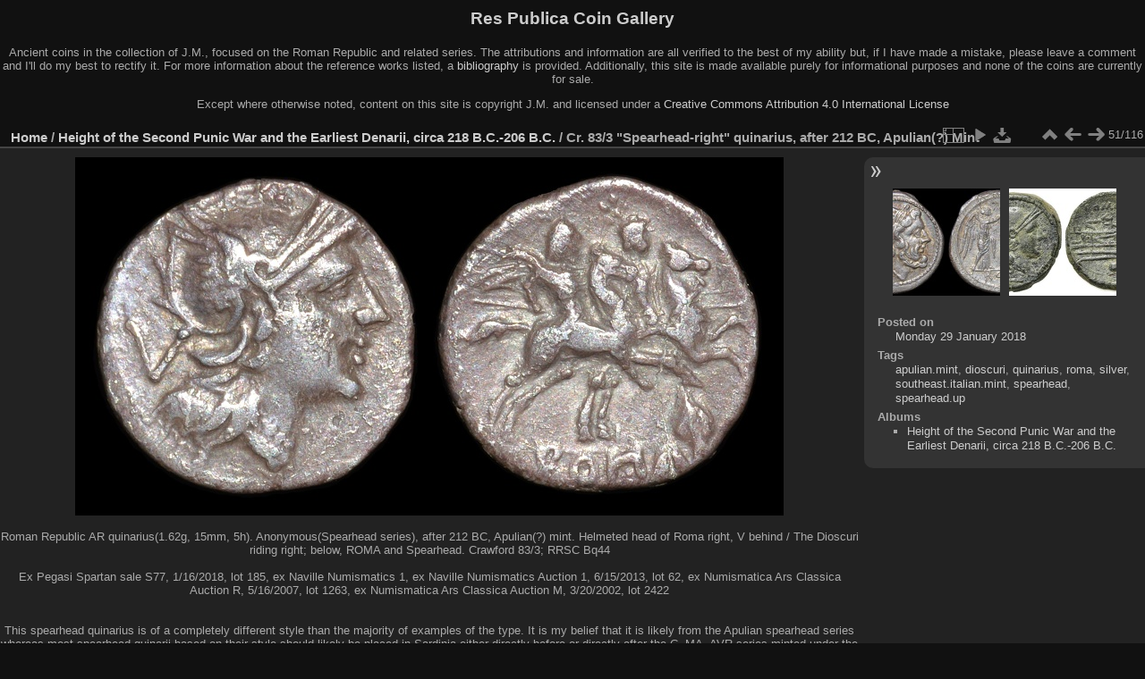

--- FILE ---
content_type: text/html; charset=utf-8
request_url: https://gallery.respublicacoins.com/picture.php?/135/category/9
body_size: 5212
content:
<!DOCTYPE html>
<html lang="en" dir="ltr">
<head>
<meta charset="utf-8">
<meta name="generator" content="Piwigo (aka PWG), see piwigo.org">

 
<meta name="keywords" content="apulian.mint, dioscuri, quinarius, roma, silver, southeast.italian.mint, spearhead, spearhead.up">
<meta name="description" content="Roman Republic AR quinarius(1.62g, 15mm, 5h). Anonymous(Spearhead series), after 212 BC, Apulian(?) mint. Helmeted head of Roma right, V behind / The Dioscuri riding right; below, ROMA and Spearhead. Crawford 83/3; RRSC Bq44

Ex Pegasi Spartan sale S77, 1/16/2018, lot 185, ex Naville Numismatics 1, ex Naville Numismatics Auction 1, 6/15/2013, lot 62, ex Numismatica Ars Classica Auction R, 5/16/2007, lot 1263, ex Numismatica Ars Classica Auction M, 3/20/2002, lot 2422


This spearhead quinarius is of a completely different style than the majority of examples of the type. It is my belief that it is likely from the Apulian spearhead series whereas most spearhead quinarii based on their style should likely be placed in Sardinia either directly before or directly after the C, MA, AVR series minted under the Sardinian Praetors. Read below for how I came to this conclusion.

In RRC Crawford actually defines two separate Spearhead issues: Crawford(Cr.) 83, containing victoriatus(83/1a and 83/1b), denarius(83/2) and quinarius(83/3) denominations, and Crawford 88 containing 60-as gold(88/1), denarius(88/2a and 88/2b), and as through uncia bronzes(88/3 through 88/8). He assigns both series to a mint in Southeast Italy(Apulia), Cr. 83 coming first circa 211 B.C. and Cr. 88 coming later circa 209 B.C.. Interestingly, while the Cr. 88/2 denarii and Cr. 88/3a asses have the spearhead facing to the right, all the other denominations of both Cr. 83 and Cr. 88 have the spearhead facing up. In  Unpublished Roman Republican Bronze Coins  from Essays Hersh, Roberto Russo further breaks down the bronze portion of Cr. 88 into three separate series separated by style and fabric, the first of which(referred to as 88A) he dates to circa 211 B.C. and places in Southeast Italy, the second of which(88B) he dates to circa 195 B.C. and places in Central Italy and the third of which(88C), in which he includes the spearhead-to-the-right asses as well as an unpublished spearhead-to-the-right semis, he dates to circa 185 B.C. and places at the Rome mint. Russo does not discuss the silver at all in this paper, but given that there have now been shown to be at least three Spearhead bronze issues it follows there might be more silver to look for...

More recently, Andrew McCabe has pointed out in this presentation(a preview of an upcoming paper) given at INC Taormina, that Russo's  88B  series are actually a stylistic match to the bronzes of the Sardinian praetor issues of circa 211-208 B.C. and further that the Spearhead quinarii(at least those of the normal style...) are actually a stylistic match for the rare series of quinarii of the Sardinian Praetors as well and assigns both the Cr. 83/2 denarii and Cr. 83/3 quinarii and the aformentioned Russo 88B series to this same Sardinian mint. No specific reason is given to the reassignment of the denarii except, I assume, that it seems logical to place them with the quinarii of the same symbol.

So where does this leave my quinarius, which is patently not of Sardinian style like most spearhead quinarii? One place we can look for clues is at the bronze unciae of the other spearhead issues as the unciae feature a similar obverse bust and so stylistic comparisons can be made. Comparing with the unciae from Russo's 88A series from Southeast Italy, I believe the style is a match: in particular the angular shape of the nose, the shape of the helmet and the slightly upward angle of Roma's gaze. So I think this is likely the silver sibling of Russo's 88A series.
 - Cr083.3-1200.JPG">

<title>Cr. 83/3 "Spearhead-right" quinarius, after 212 BC, Apulian(?) Mint | Res Publica Coins Gallery</title>
<link rel="shortcut icon" type="image/x-icon" href="themes/default/icon/favicon.ico">

<link rel="start" title="Home" href="/" >
<link rel="search" title="Search" href="search.php" >

<link rel="first" title="First" href="picture.php?/248/category/9" ><link rel="prev" title="Previous" href="picture.php?/8/category/9" ><link rel="next" title="Next" href="picture.php?/229/category/9" ><link rel="last" title="Last" href="picture.php?/310/category/9" ><link rel="up" title="Thumbnails" href="index.php?/category/9" >
<link rel="canonical" href="picture.php?/135">

 
	<!--[if lt IE 7]>
		<link rel="stylesheet" type="text/css" href="themes/default/fix-ie5-ie6.css">
	<![endif]-->
	<!--[if IE 7]>
		<link rel="stylesheet" type="text/css" href="themes/default/fix-ie7.css">
	<![endif]-->
	

	<!--[if lt IE 8]>
		<link rel="stylesheet" type="text/css" href="themes/elegant/fix-ie7.css">
	<![endif]-->


<!-- BEGIN get_combined -->

<link rel="stylesheet" type="text/css" href="_data/combined/1ooeb4y.css">


<!-- END get_combined -->

<!--[if lt IE 7]>
<script type="text/javascript" src="themes/default/js/pngfix.js"></script>
<![endif]-->

</head>

<body id="thePicturePage" class="section-categories category-9 image-135 "  data-infos='{"section":"categories","category_id":"9","image_id":"135"}'>

<div id="the_page">


<div id="theHeader"><h1>Res Publica Coin Gallery</h1>

<p>Ancient coins in the collection of J.M., focused on the Roman Republic and related series. The attributions and information are all verified to the best of my ability but, if I have made a mistake, please leave a comment and I'll do my best to rectify it. For more information about the reference works listed, a <a href="http://respublicacoins.com/bibliography/" target="_blank">bibliography</a> is provided. Additionally, this site is made available purely for informational purposes and none of the coins are currently for sale.</p>

<p>Except where otherwise noted, content on this site is copyright J.M. and licensed under a <a rel="license" href="http://creativecommons.org/licenses/by/4.0/">Creative Commons Attribution 4.0 International License</a></p></div>


<div id="content">



<div id="imageHeaderBar">
	<div class="browsePath">
		<a href="/">Home</a> / <a href="index.php?/category/9">Height of the Second Punic War and the Earliest Denarii, circa 218 B.C.-206 B.C.</a><span class="browsePathSeparator"> / </span><h2>Cr. 83/3 "Spearhead-right" quinarius, after 212 BC, Apulian(?) Mint</h2>
	</div>
</div>

<div id="imageToolBar">
<div class="imageNumber">51/116</div>
<div class="navigationButtons">
<a href="index.php?/category/9" title="Thumbnails" class="pwg-state-default pwg-button"><span class="pwg-icon pwg-icon-arrow-n"></span><span class="pwg-button-text">Thumbnails</span></a><a href="picture.php?/8/category/9" title="Previous : Cr. 83/1a Anonymous &quot;Spearhead-up&quot; Victoriatus, 211-210 BC, Southeast Italian mint" class="pwg-state-default pwg-button"><span class="pwg-icon pwg-icon-arrow-w"></span><span class="pwg-button-text">Previous</span></a><a href="picture.php?/229/category/9" title="Next : Cr. 84/- ROMA Monogram uncia" class="pwg-state-default pwg-button pwg-button-icon-right"><span class="pwg-icon pwg-icon-arrow-e"></span><span class="pwg-button-text">Next</span></a></div>

<div class="actionButtons">
<a id="derivativeSwitchLink" title="Photo sizes" class="pwg-state-default pwg-button" rel="nofollow"><span class="pwg-icon pwg-icon-sizes"></span><span class="pwg-button-text">Photo sizes</span></a><div id="derivativeSwitchBox" class="switchBox"><div class="switchBoxTitle">Photo sizes</div><span class="switchCheck" id="derivativeChecked2small" style="visibility:hidden">&#x2714; </span><a href="javascript:changeImgSrc('_data/i/upload/2018/01/29/20180129121933-c0735d9f-2s.jpg','2small','2small')">XXS - tiny<span class="derivativeSizeDetails"> (240 x 121)</span></a><br><span class="switchCheck" id="derivativeCheckedxsmall" style="visibility:hidden">&#x2714; </span><a href="javascript:changeImgSrc('_data/i/upload/2018/01/29/20180129121933-c0735d9f-xs.jpg','xsmall','xsmall')">XS - extra small<span class="derivativeSizeDetails"> (432 x 219)</span></a><br><span class="switchCheck" id="derivativeCheckedsmall" style="visibility:hidden">&#x2714; </span><a href="javascript:changeImgSrc('_data/i/upload/2018/01/29/20180129121933-c0735d9f-sm.jpg','small','small')">S - small<span class="derivativeSizeDetails"> (576 x 292)</span></a><br><span class="switchCheck" id="derivativeCheckedmedium">&#x2714; </span><a href="javascript:changeImgSrc('_data/i/upload/2018/01/29/20180129121933-c0735d9f-me.jpg','medium','medium')">M - medium<span class="derivativeSizeDetails"> (792 x 401)</span></a><br><span class="switchCheck" id="derivativeCheckedlarge" style="visibility:hidden">&#x2714; </span><a href="javascript:changeImgSrc('_data/i/upload/2018/01/29/20180129121933-c0735d9f-la.jpg','large','large')">L - large<span class="derivativeSizeDetails"> (1008 x 511)</span></a><br><span class="switchCheck" id="derivativeCheckedOriginal" style="visibility:hidden">&#x2714; </span><a href="javascript:changeImgSrc('./upload/2018/01/29/20180129121933-c0735d9f.jpg','xlarge','Original')">Original<span class="derivativeSizeDetails"> (1200 x 609)</span></a><br></div>
<a href="picture.php?/135/category/9&amp;slideshow=" title="slideshow" class="pwg-state-default pwg-button" rel="nofollow"><span class="pwg-icon pwg-icon-slideshow"></span><span class="pwg-button-text">slideshow</span></a><a id="downloadSwitchLink" href="action.php?id=135&amp;part=e&amp;download" title="Download this file" class="pwg-state-default pwg-button" rel="nofollow"><span class="pwg-icon pwg-icon-save"></span><span class="pwg-button-text">download</span></a> </div>
</div>
<div id="theImageAndInfos">
<div id="theImage">

    <img class="file-ext-jpg path-ext-jpg" src="_data/i/upload/2018/01/29/20180129121933-c0735d9f-me.jpg"width="792" height="401" alt="Cr083.3-1200.JPG" id="theMainImage" usemap="#mapmedium" title="Roman Republic AR quinarius(1.62g, 15mm, 5h). Anonymous(Spearhead series), after 212 BC, Apulian(?) mint. Helmeted head of Roma right, V behind / The Dioscuri riding right; below, ROMA and Spearhead. Crawford 83/3; RRSC Bq44

Ex Pegasi Spartan sale S77, 1/16/2018, lot 185, ex Naville Numismatics 1, ex Naville Numismatics Auction 1, 6/15/2013, lot 62, ex Numismatica Ars Classica Auction R, 5/16/2007, lot 1263, ex Numismatica Ars Classica Auction M, 3/20/2002, lot 2422


This spearhead quinarius is of a completely different style than the majority of examples of the type. It is my belief that it is likely from the Apulian spearhead series whereas most spearhead quinarii based on their style should likely be placed in Sardinia either directly before or directly after the C, MA, AVR series minted under the Sardinian Praetors. Read below for how I came to this conclusion.

In RRC Crawford actually defines two separate Spearhead issues: Crawford(Cr.) 83, containing victoriatus(83/1a and 83/1b), denarius(83/2) and quinarius(83/3) denominations, and Crawford 88 containing 60-as gold(88/1), denarius(88/2a and 88/2b), and as through uncia bronzes(88/3 through 88/8). He assigns both series to a mint in Southeast Italy(Apulia), Cr. 83 coming first circa 211 B.C. and Cr. 88 coming later circa 209 B.C.. Interestingly, while the Cr. 88/2 denarii and Cr. 88/3a asses have the spearhead facing to the right, all the other denominations of both Cr. 83 and Cr. 88 have the spearhead facing up. In  Unpublished Roman Republican Bronze Coins  from Essays Hersh, Roberto Russo further breaks down the bronze portion of Cr. 88 into three separate series separated by style and fabric, the first of which(referred to as 88A) he dates to circa 211 B.C. and places in Southeast Italy, the second of which(88B) he dates to circa 195 B.C. and places in Central Italy and the third of which(88C), in which he includes the spearhead-to-the-right asses as well as an unpublished spearhead-to-the-right semis, he dates to circa 185 B.C. and places at the Rome mint. Russo does not discuss the silver at all in this paper, but given that there have now been shown to be at least three Spearhead bronze issues it follows there might be more silver to look for...

More recently, Andrew McCabe has pointed out in this presentation(a preview of an upcoming paper) given at INC Taormina, that Russo's  88B  series are actually a stylistic match to the bronzes of the Sardinian praetor issues of circa 211-208 B.C. and further that the Spearhead quinarii(at least those of the normal style...) are actually a stylistic match for the rare series of quinarii of the Sardinian Praetors as well and assigns both the Cr. 83/2 denarii and Cr. 83/3 quinarii and the aformentioned Russo 88B series to this same Sardinian mint. No specific reason is given to the reassignment of the denarii except, I assume, that it seems logical to place them with the quinarii of the same symbol.

So where does this leave my quinarius, which is patently not of Sardinian style like most spearhead quinarii? One place we can look for clues is at the bronze unciae of the other spearhead issues as the unciae feature a similar obverse bust and so stylistic comparisons can be made. Comparing with the unciae from Russo's 88A series from Southeast Italy, I believe the style is a match: in particular the angular shape of the nose, the shape of the helmet and the slightly upward angle of Roma's gaze. So I think this is likely the silver sibling of Russo's 88A series.
">


<map name="map2small"><area shape=rect coords="0,0,60,121" href="picture.php?/8/category/9" title="Previous : Cr. 83/1a Anonymous &quot;Spearhead-up&quot; Victoriatus, 211-210 BC, Southeast Italian mint" alt="Cr. 83/1a Anonymous &quot;Spearhead-up&quot; Victoriatus, 211-210 BC, Southeast Italian mint"><area shape=rect coords="60,0,179,30" href="index.php?/category/9" title="Thumbnails" alt="Thumbnails"><area shape=rect coords="180,0,240,121" href="picture.php?/229/category/9" title="Next : Cr. 84/- ROMA Monogram uncia" alt="Cr. 84/- ROMA Monogram uncia"></map><map name="mapxsmall"><area shape=rect coords="0,0,108,219" href="picture.php?/8/category/9" title="Previous : Cr. 83/1a Anonymous &quot;Spearhead-up&quot; Victoriatus, 211-210 BC, Southeast Italian mint" alt="Cr. 83/1a Anonymous &quot;Spearhead-up&quot; Victoriatus, 211-210 BC, Southeast Italian mint"><area shape=rect coords="108,0,322,54" href="index.php?/category/9" title="Thumbnails" alt="Thumbnails"><area shape=rect coords="324,0,432,219" href="picture.php?/229/category/9" title="Next : Cr. 84/- ROMA Monogram uncia" alt="Cr. 84/- ROMA Monogram uncia"></map><map name="mapsmall"><area shape=rect coords="0,0,144,292" href="picture.php?/8/category/9" title="Previous : Cr. 83/1a Anonymous &quot;Spearhead-up&quot; Victoriatus, 211-210 BC, Southeast Italian mint" alt="Cr. 83/1a Anonymous &quot;Spearhead-up&quot; Victoriatus, 211-210 BC, Southeast Italian mint"><area shape=rect coords="144,0,429,73" href="index.php?/category/9" title="Thumbnails" alt="Thumbnails"><area shape=rect coords="433,0,576,292" href="picture.php?/229/category/9" title="Next : Cr. 84/- ROMA Monogram uncia" alt="Cr. 84/- ROMA Monogram uncia"></map><map name="mapmedium"><area shape=rect coords="0,0,198,401" href="picture.php?/8/category/9" title="Previous : Cr. 83/1a Anonymous &quot;Spearhead-up&quot; Victoriatus, 211-210 BC, Southeast Italian mint" alt="Cr. 83/1a Anonymous &quot;Spearhead-up&quot; Victoriatus, 211-210 BC, Southeast Italian mint"><area shape=rect coords="198,0,591,100" href="index.php?/category/9" title="Thumbnails" alt="Thumbnails"><area shape=rect coords="595,0,792,401" href="picture.php?/229/category/9" title="Next : Cr. 84/- ROMA Monogram uncia" alt="Cr. 84/- ROMA Monogram uncia"></map><map name="maplarge"><area shape=rect coords="0,0,252,511" href="picture.php?/8/category/9" title="Previous : Cr. 83/1a Anonymous &quot;Spearhead-up&quot; Victoriatus, 211-210 BC, Southeast Italian mint" alt="Cr. 83/1a Anonymous &quot;Spearhead-up&quot; Victoriatus, 211-210 BC, Southeast Italian mint"><area shape=rect coords="252,0,752,127" href="index.php?/category/9" title="Thumbnails" alt="Thumbnails"><area shape=rect coords="757,0,1008,511" href="picture.php?/229/category/9" title="Next : Cr. 84/- ROMA Monogram uncia" alt="Cr. 84/- ROMA Monogram uncia"></map><map name="mapOriginal"><area shape=rect coords="0,0,300,609" href="picture.php?/8/category/9" title="Previous : Cr. 83/1a Anonymous &quot;Spearhead-up&quot; Victoriatus, 211-210 BC, Southeast Italian mint" alt="Cr. 83/1a Anonymous &quot;Spearhead-up&quot; Victoriatus, 211-210 BC, Southeast Italian mint"><area shape=rect coords="300,0,895,152" href="index.php?/category/9" title="Thumbnails" alt="Thumbnails"><area shape=rect coords="902,0,1200,609" href="picture.php?/229/category/9" title="Next : Cr. 84/- ROMA Monogram uncia" alt="Cr. 84/- ROMA Monogram uncia"></map>

<p class="imageComment">Roman Republic AR quinarius(1.62g, 15mm, 5h). Anonymous(Spearhead series), after 212 BC, Apulian(?) mint. Helmeted head of Roma right, V behind / The Dioscuri riding right; below, ROMA and Spearhead. Crawford 83/3; RRSC Bq44<br />
<br />
Ex Pegasi Spartan sale S77, 1/16/2018, lot 185, ex Naville Numismatics 1, ex Naville Numismatics Auction 1, 6/15/2013, lot 62, ex Numismatica Ars Classica Auction R, 5/16/2007, lot 1263, ex Numismatica Ars Classica Auction M, 3/20/2002, lot 2422<br />
<br />
<br />
This spearhead quinarius is of a completely different style than the majority of examples of the type. It is my belief that it is likely from the Apulian spearhead series whereas most spearhead quinarii based on their style should likely be placed in Sardinia either directly before or directly after the C, MA, AVR series minted under the Sardinian Praetors. Read below for how I came to this conclusion.<br />
<br />
In RRC Crawford actually defines two separate Spearhead issues: Crawford(Cr.) 83, containing victoriatus(83/1a and 83/1b), denarius(83/2) and quinarius(83/3) denominations, and Crawford 88 containing 60-as gold(88/1), denarius(88/2a and 88/2b), and as through uncia bronzes(88/3 through 88/8). He assigns both series to a mint in Southeast Italy(Apulia), Cr. 83 coming first circa 211 B.C. and Cr. 88 coming later circa 209 B.C.. Interestingly, while the Cr. 88/2 denarii and Cr. 88/3a asses have the spearhead facing to the right, all the other denominations of both Cr. 83 and Cr. 88 have the spearhead facing up. In "Unpublished Roman Republican Bronze Coins" from Essays Hersh, Roberto Russo further breaks down the bronze portion of Cr. 88 into three separate series separated by style and fabric, the first of which(referred to as 88A) he dates to circa 211 B.C. and places in Southeast Italy, the second of which(88B) he dates to circa 195 B.C. and places in Central Italy and the third of which(88C), in which he includes the spearhead-to-the-right asses as well as an unpublished spearhead-to-the-right semis, he dates to circa 185 B.C. and places at the Rome mint. Russo does not discuss the silver at all in this paper, but given that there have now been shown to be at least three Spearhead bronze issues it follows there might be more silver to look for...<br />
<br />
More recently, Andrew McCabe has pointed out in <a href="https://www.academia.edu/15759112/Andrew_McCabe_Roman_Struck_Bronze_Coinage_in_Apulia_for_INC_Taormina_extended_version" target="_blank">this presentation</a>(a preview of an upcoming paper) given at INC Taormina, that Russo's "88B" series are actually a stylistic match to the bronzes of the Sardinian praetor issues of circa 211-208 B.C. and further that the Spearhead quinarii(at least those of the normal style...) are actually a stylistic match for the rare series of quinarii of the Sardinian Praetors as well and assigns both the Cr. 83/2 denarii and Cr. 83/3 quinarii and the aformentioned Russo 88B series to this same Sardinian mint. No specific reason is given to the reassignment of the denarii except, I assume, that it seems logical to place them with the quinarii of the same symbol.<br />
<br />
So where does this leave my quinarius, which is patently not of Sardinian style like most spearhead quinarii? One place we can look for clues is at the bronze unciae of the other spearhead issues as the unciae feature a similar obverse bust and so stylistic comparisons can be made. Comparing with the unciae from Russo's 88A series from Southeast Italy, I believe the style is a match: in particular the angular shape of the nose, the shape of the helmet and the slightly upward angle of Roma's gaze. So I think this is likely the silver sibling of Russo's 88A series.<br />
</p>

</div><div id="infoSwitcher"></div><div id="imageInfos">
	<div class="navThumbs">
			<a class="navThumb" id="linkPrev" href="picture.php?/8/category/9" title="Previous : Cr. 83/1a Anonymous &quot;Spearhead-up&quot; Victoriatus, 211-210 BC, Southeast Italian mint" rel="prev">
				<span class="thumbHover prevThumbHover"></span>
        <img class="" src="_data/i/upload/2016/01/14/20160114011223-0963a4b8-sq.jpg" alt="Cr. 83/1a Anonymous &quot;Spearhead-up&quot; Victoriatus, 211-210 BC, Southeast Italian mint">
			</a>
			<a class="navThumb" id="linkNext" href="picture.php?/229/category/9" title="Next : Cr. 84/- ROMA Monogram uncia" rel="next">
				<span class="thumbHover nextThumbHover"></span>
				<img class="" src="_data/i/upload/2022/07/22/20220722140908-d94f0906-sq.jpg" alt="Cr. 84/- ROMA Monogram uncia">
			</a>
	</div>

<dl id="standard" class="imageInfoTable">
<div id="datepost" class="imageInfo"><dt>Posted on</dt><dd><a href="index.php?/posted-monthly-list-2018-01-29" rel="nofollow">Monday 29 January 2018</a></dd></div><div id="Tags" class="imageInfo"><dt>Tags</dt><dd><a href="index.php?/tags/226-apulianmint">apulian.mint</a>, <a href="index.php?/tags/14-dioscuri">dioscuri</a>, <a href="index.php?/tags/33-quinarius">quinarius</a>, <a href="index.php?/tags/13-roma">roma</a>, <a href="index.php?/tags/18-silver">silver</a>, <a href="index.php?/tags/32-southeastitalianmint">southeast.italian.mint</a>, <a href="index.php?/tags/28-spearhead">spearhead</a>, <a href="index.php?/tags/29-spearheadup">spearhead.up</a></dd></div><div id="Categories" class="imageInfo"><dt>Albums</dt><dd><ul><li><a href="index.php?/category/9">Height of the Second Punic War and the Earliest Denarii, circa 218 B.C.-206 B.C.</a></li></ul></dd></div>

</dl>

</div>
</div>

<div id="comments" class="commentContent"><div id="commentsSwitcher"></div>
	<h3>0 comments</h3>

	<div id="pictureComments">
		<div id="commentAdd">
			<h4>Add a comment</h4>
			<form method="post" action="picture.php?/135/category/9" id="addComment">
					<p><label for="author">Author (mandatory) :</label></p>
					<p><input type="text" name="author" id="author" value=""></p>
					<p><label for="email">Email address (mandatory) :</label></p>
					<p><input type="text" name="email" id="email" value=""></p>
				<p><label for="contentid">Comment (mandatory) :</label></p>
				<p><textarea name="content" id="contentid" rows="5" cols="50"></textarea></p>
				<p><input type="hidden" name="key" value="1769132169.6:3:93af591ac7337862c759555c1419b05b">
					<input type="submit" value="Submit"></p>
			</form>
		</div>
		<div id="pictureCommentList">
			<ul class="commentsList">
</ul>

		</div>
		<div style="clear:both"></div>
	</div>

</div>

</div>
<div id="copyright">

  Powered by	<a href="https://piwigo.org" class="Piwigo">Piwigo</a>
  
</div>
</div>
<!-- BEGIN get_combined -->
<script type="text/javascript" src="_data/combined/198sfvp.js"></script>
<script type="text/javascript">//<![CDATA[

var p_main_menu = "on", p_pict_descr = "on", p_pict_comment = "off";
document.onkeydown = function(e){e=e||window.event;if (e.altKey) return true;var target=e.target||e.srcElement;if (target && target.type) return true;	var keyCode=e.keyCode||e.which, docElem=document.documentElement, url;switch(keyCode){case 63235: case 39: if (e.ctrlKey || docElem.scrollLeft==docElem.scrollWidth-docElem.clientWidth)url="picture.php?/229/category/9"; break;case 63234: case 37: if (e.ctrlKey || docElem.scrollLeft==0)url="picture.php?/8/category/9"; break;case 36: if (e.ctrlKey)url="picture.php?/248/category/9"; break;case 35: if (e.ctrlKey)url="picture.php?/310/category/9"; break;case 38: if (e.ctrlKey)url="index.php?/category/9"; break;}if (url) {window.location=url.replace("&amp;","&"); return false;}return true;}
function changeImgSrc(url,typeSave,typeMap)
{
	var theImg = document.getElementById("theMainImage");
	if (theImg)
	{
		theImg.removeAttribute("width");theImg.removeAttribute("height");
		theImg.src = url;
		theImg.useMap = "#map"+typeMap;
	}
	jQuery('#derivativeSwitchBox .switchCheck').css('visibility','hidden');
	jQuery('#derivativeChecked'+typeMap).css('visibility','visible');
	document.cookie = 'picture_deriv='+typeSave+';path=/';
}
(window.SwitchBox=window.SwitchBox||[]).push("#derivativeSwitchLink", "#derivativeSwitchBox");
//]]></script>
<script type="text/javascript">
(function() {
var s,after = document.getElementsByTagName('script')[document.getElementsByTagName('script').length-1];
s=document.createElement('script'); s.type='text/javascript'; s.async=true; s.src='themes/default/js/switchbox.js?v15.7.0';
after = after.parentNode.insertBefore(s, after);
})();
</script>
<!-- END get_combined -->

</body>
</html>